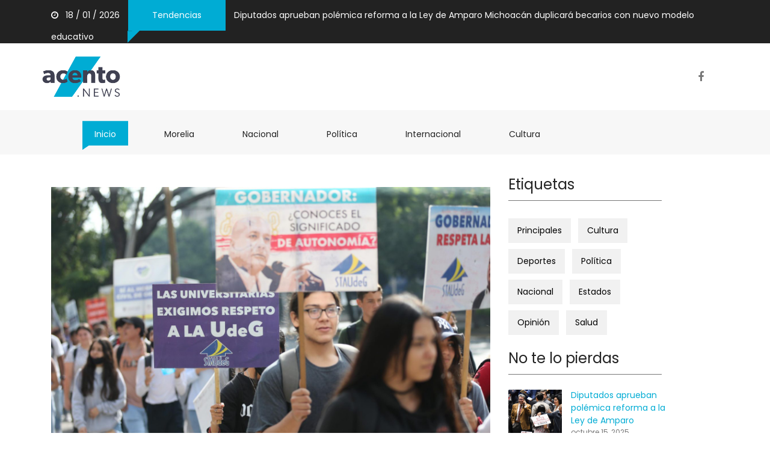

--- FILE ---
content_type: text/html; charset=UTF-8
request_url: https://acento.news/con-musica-porras-y-batucada-preparatoria-de-toluquilla-exige-respeto-al-presupuesto-universitario/
body_size: 7179
content:
<html lang="en" class="no-js">

<head>
  <title>Acento.news</title>
  <!-- Required meta tags -->
  <meta charset="utf-8">
  <meta name="viewport" content="width=device-width, initial-scale=1, shrink-to-fit=no">
  <meta property="og:url" content="https://acento.news/con-musica-porras-y-batucada-preparatoria-de-toluquilla-exige-respeto-al-presupuesto-universitario/" />
  <meta property="og:type" content="article" />
  <meta property="og:title" content="Con música, porras y batucada, Preparatoria de Toluquilla exige respeto al presupuesto universitario" />
  <meta property="og:image" content="https://acento.news/wp-content/uploads/2022/10/221024_con_musica_porras_y_batucada_preparatoria_de_toluquilla_exige_respeto_al_presupuesto_universitario_aa_3-scaled.jpg" />
  <meta property="og:image:width" content="620" />
  <meta property="og:image:height" content="541" />
  <link rel="icon" href="https://acento.news/wp-content/themes/acento/template/images/acento_favico_blue.png" sizes="32x32" />
  <link href="https://acento.news/wp-content/themes/acento/template/css/media_query.css" rel="stylesheet" type="text/css" />
  <link href="https://acento.news/wp-content/themes/acento/template/css/bootstrap.css" rel="stylesheet" type="text/css" />
  <link href="https://maxcdn.bootstrapcdn.com/font-awesome/4.7.0/css/font-awesome.min.css" rel="stylesheet" integrity="sha384-wvfXpqpZZVQGK6TAh5PVlGOfQNHSoD2xbE+QkPxCAFlNEevoEH3Sl0sibVcOQVnN" crossorigin="anonymous">
  <link href="https://acento.news/wp-content/themes/acento/template/css/animate.css" rel="stylesheet" type="text/css" />
  <link href="https://fonts.googleapis.com/css?family=Poppins" rel="stylesheet">
  <link href="https://acento.news/wp-content/themes/acento/template/css/owl.carousel.css" rel="stylesheet" type="text/css" />
  <link href="https://acento.news/wp-content/themes/acento/template/css/owl.theme.default.css" rel="stylesheet" type="text/css" />
  <!-- Bootstrap CSS -->
  <link href="https://acento.news/wp-content/themes/acento/template/css/style_1.css" rel="stylesheet" type="text/css" />
  <link href="https://acento.news/wp-content/themes/acento/template/css/style.css" rel="stylesheet" type="text/css" />
  <link href="https://acento.news/wp-content/themes/acento/template/css/styles_responsive.css" rel="stylesheet" type="text/css" />
  <!-- Modernizr JS -->
  <script src="https://acento.news/wp-content/themes/acento/template/js/modernizr-3.5.0.min.js"></script>
  <!-- Google tag (gtag.js) -->
  <script async src="https://www.googletagmanager.com/gtag/js?id=UA-190153694-2"></script>
  <script>
    window.dataLayer = window.dataLayer || [];
    function gtag() { dataLayer.push(arguments); }
    gtag('js', new Date());

    gtag('config', 'UA-190153694-2');
  </script>
  <!-- Global site tag (gtag.js) - Google Analytics -->
  <script async src="https://www.googletagmanager.com/gtag/js?id=UA-190153694-2"></script>
  <script>
    window.dataLayer = window.dataLayer || [];
    function gtag() { dataLayer.push(arguments); }
    gtag('js', new Date());

    gtag('config', 'UA-190153694-2');
  </script>
</head>
<div class="container-fluid fh5co_header_bg">
    <div class="container">
        <div class="row">
                        <div class="col-12 fh5co_mediya_center"><a href="#" class="color_fff fh5co_mediya_setting"><i
                    class="fa fa-clock-o"></i>&nbsp;&nbsp;&nbsp;18 / 01 / 2026</a>
                <div class="d-inline-block fh5co_trading_posotion_relative"><a href="#" class="treding_btn">Tendencias</a>
                    <div class="fh5co_treding_position_absolute"></div>
                </div>

                                <a href="https://acento.news/diputados-aprueban-polemica-reforma-a-la-ley-de-amparo/" class="color_fff fh5co_mediya_setting">Diputados aprueban polémica reforma a la Ley de Amparo</a>

                                <a href="https://acento.news/michoacan-duplicara-becarios-con-nuevo-modelo-educativo/" class="color_fff fh5co_mediya_setting">Michoacán duplicará becarios con nuevo modelo educativo</a>

                
            </div>
        </div>
    </div>
</div>

<div class="container-fluid">
    <div class="container">
        <div class="row">
            <div class="col-12 col-md-3 fh5co_padding_menu">
            <a href="https://acento.news">
                <img src="https://acento.news/wp-content/themes/acento/template/images/logo_blue.png" alt="img" class="fh5co_logo_width"/>
            </a> 
            </div>
            <div class="col-12 col-md-9 align-self-center fh5co_mediya_right">
                <!--<div class="text-center d-inline-block">
                    <a class="fh5co_display_table"><div class="fh5co_verticle_middle"><i class="fa fa-search"></i></div></a>
                </div>-->
                <div class="text-center d-inline-block">
                    <a href="https://www.facebook.com/NoticiasAcento" target="_blank" class="fh5co_display_table"><div class="fh5co_verticle_middle"><i class="fa fa-facebook"></i></div></a>
                </div>
                <!--<div class="d-inline-block text-center"><img src="images/country.png" alt="img" class="fh5co_country_width"/></div>-->
                <!--<div class="d-inline-block text-center dd_position_relative ">
                    <select class="form-control fh5co_text_select_option">
                        <option>English </option>
                        <option>French </option>
                        <option>German </option>
                        <option>Spanish </option>
                    </select>
                </div>-->
                <div class="clearfix"></div>
            </div>
        </div>
    </div>
</div>


<div class="container-fluid bg-faded fh5co_padd_mediya padding_786">
    <div class="container padding_786">
        <nav class="navbar navbar-toggleable-md navbar-light ">
            <button class="navbar-toggler navbar-toggler-right mt-3" type="button" data-toggle="collapse"
                    data-target="#navbarSupportedContent" aria-controls="navbarSupportedContent" aria-expanded="false"
                    aria-label="Toggle navigation"><span class="fa fa-bars"></span></button>
            <a class="navbar-brand" href="https://acento.news"><img src="https://acento.news/wp-content/themes/acento/template/images/logo_blue.png" alt="img" class="mobile_logo_width"/></a>
            <div class="collapse navbar-collapse" id="navbarSupportedContent">
                <ul class="navbar-nav mr-auto">
                    <li class="nav-item active">
                        <a class="nav-link" href="https://acento.news">Inicio <span class="sr-only">(current)</span></a>
                    </li>
                    <li class="nav-item ">
                        <a class="nav-link" href="https://acento.news/category/morelia">Morelia <span class="sr-only">(current)</span></a>
                    </li>
                    <li class="nav-item ">
                        <a class="nav-link" href="https://acento.news/category/nacional">Nacional <span class="sr-only">(current)</span></a>
                    </li>
                    <li class="nav-item ">
                        <a class="nav-link" href="https://acento.news/category/politica">Política <span class="sr-only">(current)</span></a>
                    </li>


                    <li class="nav-item ">
                        <a class="nav-link" href="https://acento.news/category/internacional">Internacional <span class="sr-only">(current)</span></a>
                    </li>

                    <li class="nav-item ">
                        <a class="nav-link" href="https://acento.news/category/cultura">Cultura <span class="sr-only">(current)</span></a>
                    </li>
                
                </ul>
            </div>
        </nav>
    </div>
</div>
 
 
 <div class="single">


<div id="fh5co-single-content" class="container-fluid pb-4 pt-4 paddding">
    <div class="container paddding post-content">

       


        <div class="row mx-0">
            <div class="col-md-8 animate-box" data-animate-effect="fadeInLeft">
            
            <div class="post-thumbnail">
                <img src="https://acento.news/wp-content/uploads/2022/10/221024_con_musica_porras_y_batucada_preparatoria_de_toluquilla_exige_respeto_al_presupuesto_universitario_aa_3-scaled.jpg" class="attachment-post-thumbnail size-post-thumbnail wp-post-image" alt="" loading="lazy" srcset="https://acento.news/wp-content/uploads/2022/10/221024_con_musica_porras_y_batucada_preparatoria_de_toluquilla_exige_respeto_al_presupuesto_universitario_aa_3-scaled.jpg 2560w, https://acento.news/wp-content/uploads/2022/10/221024_con_musica_porras_y_batucada_preparatoria_de_toluquilla_exige_respeto_al_presupuesto_universitario_aa_3-250x167.jpg 250w, https://acento.news/wp-content/uploads/2022/10/221024_con_musica_porras_y_batucada_preparatoria_de_toluquilla_exige_respeto_al_presupuesto_universitario_aa_3-700x467.jpg 700w, https://acento.news/wp-content/uploads/2022/10/221024_con_musica_porras_y_batucada_preparatoria_de_toluquilla_exige_respeto_al_presupuesto_universitario_aa_3-768x512.jpg 768w, https://acento.news/wp-content/uploads/2022/10/221024_con_musica_porras_y_batucada_preparatoria_de_toluquilla_exige_respeto_al_presupuesto_universitario_aa_3-1536x1024.jpg 1536w, https://acento.news/wp-content/uploads/2022/10/221024_con_musica_porras_y_batucada_preparatoria_de_toluquilla_exige_respeto_al_presupuesto_universitario_aa_3-2048x1365.jpg 2048w, https://acento.news/wp-content/uploads/2022/10/221024_con_musica_porras_y_batucada_preparatoria_de_toluquilla_exige_respeto_al_presupuesto_universitario_aa_3-120x80.jpg 120w" sizes="(max-width: 2560px) 100vw, 2560px" />			</div>
			
			<div class="post-title">
                Con música, porras y batucada, Preparatoria de Toluquilla exige respeto al presupuesto universitario            </div>
			
			

            	<div class="share-section" style="margin-bottom: 20px;">
					<div class="row">
						<div class="col-lg-6 col-md-6 col-sm-6 col-xs-12 life-style">
							<span class="author">
																<a href="https://acento.news/author/admin/"><i class="fa fa-user-o" aria-hidden="true"></i>
									Redacción								</a>
                            </span>
                            &nbsp;
							<span class="date">
								<i class="fa fa-calendar-check-o" aria-hidden="true"></i> 25 / Oct /2022                            </span>
                            &nbsp;
							<span class="cat">
																<i class="fa fa-folder-o" aria-hidden="true"></i> Entretenimiento y Música </a>
							</span>
						</div>
			 
					</div>
                </div>
                
                <div class="share-section share-section2">
					<div class="row">

						 
							<ul class="share-link">
								<li class="hvr-bounce-to-right">
									<a href="https://www.facebook.com/sharer/sharer.php?u=https://acento.news/con-musica-porras-y-batucada-preparatoria-de-toluquilla-exige-respeto-al-presupuesto-universitario/&quote=
Al sonido de porras, batucada y mucho entusiasmo 125 miembros de la comunidad estudiantil, académica y directiva de la Preparatoria …" target="_blank">
										<i class="fa fa-facebook" aria-hidden="true"></i> Facebook
									</a>
								</li>
								<li class="hvr-bounce-to-right">
									<a href="https://twitter.com/intent/tweet?via=https://acento.news/con-musica-porras-y-batucada-preparatoria-de-toluquilla-exige-respeto-al-presupuesto-universitario/&text=
Al sonido de porras, batucada y mucho entusiasmo 125 miembros de la comunidad estudiantil, académica y directiva de la Preparatoria …" target="_blank">
										<i class="fa fa-twitter" aria-hidden="true"></i> Twitter
									</a>
								</li>
								<li class="hvr-bounce-to-right">
									<a href="whatsapp://send?text=https://acento.news/con-musica-porras-y-batucada-preparatoria-de-toluquilla-exige-respeto-al-presupuesto-universitario/" data-action="share/whatsapp/share">
										<i class="fa fa-whatsapp"></i> WhatsApp
									</a>
                                </li>
                                <div style="clear:both"></div>
							</ul>

                </div>
                </div>

            <div class="content">
                
<p>Al sonido de porras, batucada y mucho entusiasmo 125 miembros de la comunidad estudiantil, académica y directiva de la Preparatoria Regional de Toluquilla participaron en la Caminata por la Autonomía, la Salud y la Educación número 166 para exigirle al gobierno estatal un presupuesto digno para esta Casa de Estudio y que devuelva los 140 millones de pesos que recortó al&nbsp;<a href="https://museodecienciasambientales.org.mx/">Museo de Ciencias Ambientales (MCA).</a></p>



<p>Con porras para la UdeG, las y los universitarios caminaron hasta Casa Jalisco para protestar por el trato que el Gobierno de Jalisco le ha dado a la universidad durante el último año.</p>



<p>La Directora de la preparatoria, maestra Gloria Noemí Estrada Figueroa, aseguró que el presupuesto universitario se invierte en ampliar la matrícula y mejorar los espacios para el estudiantado.<br>&nbsp;<br>“Somos los mejores testigos en cómo se invierte. Ustedes, los estudiantes, han visto cómo ha crecido su escuela en seis años; atendíamos a 400 estudiantes y hoy tenemos dos mil; es un claro ejemplo de todo lo que hemos crecido y en qué se usa el presupuesto de la universidad”, señaló Estrada Figueroa.</p>



<p>Agregó que falta mucho por avanzar y que por ello es importante que el Gobernador Enrique Alfaro respete el presupuesto para esta Casa de Estudio y no le dé prioridad a otras cosas.</p>



<p>“La educación nos va a ayudar a combatir la inseguridad y la criminalidad. Las instituciones educativas tenemos dificultades, por lo que es imperativo que hagamos un esfuerzo coordinado entre la UdeG y los gobiernos”, aseguró.</p>



<p>La estudiante de la preparatoria, Carol Silva, dijo que el gobierno estatal vigila más a los estudiantes que a los delincuentes que están en las calles atentando contra la seguridad de las y los habitantes.<br>&nbsp;<br>Aseguró que el alumnado quiere mostrar su inconformidad por el trato que la UdeG ha recibido de parte de las autoridades de la entidad.</p>



<p>“Desde aquí le decimos, señor gobernador, que la comunidad estudiantil sabe que la conquista más grande es que la UdeG reciba a las y los hijos de la clase obrera, porque a nosotros nos pertenece el acceso a la educación por derecho. No queremos que te lleves nuestro dinero para no hacer nada, necesitamos sentirnos seguras y seguros. Demandamos seguridad y que nos regreses el presupuesto que nos robaste”, dijo.</p>



<p>La Secretaria de Trabajo y Conflictos, del Sindicato de Trabajadores Académicos de la UdeG (STAUdeG), maestra Doris Flores Gutiérrez, afirmó que la comunidad universitaria continuará realizando las caminatas y marchas para exigir su derecho a tener un presupuesto digno para realizar sus actividades sustantivas y dar acceso a la educación a más estudiantes.<br>&nbsp;<br>&nbsp;<br>&nbsp;<br>&nbsp;<br><strong>Atentamente<br>“Piensa y Trabaja”<br>“2022, Guadalajara, Hogar de la Feria Internacional del Libro y Capital Mundial del Libro”<br>Guadalajara, Jalisco, 24 de octubre de 2022</strong><br>&nbsp;<br><strong>Texto: Prensa UdeG<br>Fotografía: Abraham Aréchiga</strong></p>
            </div>
            </div>

                       
	    
           <!-- sider bar -->
        <style>
    .custom__banner{
        width: 100%;
        height: auto;
    }
</style>
<div class="col-md-3 animate-box" data-animate-effect="fadeInRight">
                <div>
                    <div class="fh5co_heading fh5co_heading_border_bottom py-2 mb-4">Etiquetas</div>
                </div>
                <div class="clearfix"></div>
                <div class="fh5co_tags_all">
                    <a href="https://acento.news/category/principales" class="fh5co_tagg">Principales</a>
                    <a href="https://acento.news/category/cultura" class="fh5co_tagg">Cultura</a>
                    <a href="https://acento.news/category/deportes" class="fh5co_tagg">Deportes</a>
                    <a href="https://acento.news/category/politica" class="fh5co_tagg">Política</a>
                    <a href="https://acento.news/category/nacional" class="fh5co_tagg">Nacional</a>
                    <a href="https://acento.news/category/estados" class="fh5co_tagg">Estados</a>
                    <a href="https://acento.news/category/opinion" class="fh5co_tagg">Opinión</a>
                    <a href="https://acento.news/category/Salud" class="fh5co_tagg">Salud</a>
                </div>
                <div>
                    <div class="fh5co_heading fh5co_heading_border_bottom pt-3 py-2 mb-4">No te lo pierdas</div>
                </div>
                                               
               <div class="row pb-3">

                    <div class="col-5 align-self-center">
                    <div class="thumbnail-type-D pointer" style="background:url('https://acento.news/wp-content/uploads/2025/10/descarga-2.jpeg')"></div>
                    </div>
                    <div class="col-7 paddding">
                        <div class="most_fh5co_treding_font"> 
                            <a href="https://acento.news/diputados-aprueban-polemica-reforma-a-la-ley-de-amparo/">
                            Diputados aprueban polémica reforma a la Ley de Amparo                            </a>
                        </div>
                        <div class="most_fh5co_treding_font_123"> octubre 15, 2025</div>
                    </div>
                </div>
                               
               <div class="row pb-3">

                    <div class="col-5 align-self-center">
                    <div class="thumbnail-type-D pointer" style="background:url('https://acento.news/wp-content/uploads/2026/01/89d69867-0ed5-41a0-bfc2-6d906c3865d1.jpg')"></div>
                    </div>
                    <div class="col-7 paddding">
                        <div class="most_fh5co_treding_font"> 
                            <a href="https://acento.news/michoacan-duplicara-becarios-con-nuevo-modelo-educativo/">
                            Michoacán duplicará becarios con nuevo modelo educativo                            </a>
                        </div>
                        <div class="most_fh5co_treding_font_123"> enero 17, 2026</div>
                    </div>
                </div>
                               
               <div class="row pb-3">

                    <div class="col-5 align-self-center">
                    <div class="thumbnail-type-D pointer" style="background:url('https://acento.news/wp-content/uploads/2026/01/263b77ea-d5dc-477c-bbdf-b97bb3c3c943.jpg')"></div>
                    </div>
                    <div class="col-7 paddding">
                        <div class="most_fh5co_treding_font"> 
                            <a href="https://acento.news/del-abandono-al-hospital-villas-del-pedregal-entra-al-mapa-de-morelia/">
                            Del abandono al hospital, Villas del Pedregal entra al mapa de Morelia                            </a>
                        </div>
                        <div class="most_fh5co_treding_font_123"> enero 16, 2026</div>
                    </div>
                </div>
                               
               <div class="row pb-3">

                    <div class="col-5 align-self-center">
                    <div class="thumbnail-type-D pointer" style="background:url('https://acento.news/wp-content/uploads/2026/01/Con-Estado-fuerte-Michoacan-avanza-en-desarrollo-y-seguridad-Jesus-Mora.jpeg')"></div>
                    </div>
                    <div class="col-7 paddding">
                        <div class="most_fh5co_treding_font"> 
                            <a href="https://acento.news/con-estado-fuerte-michoacan-avanza-en-desarrollo-y-seguridad-jesus-mora/">
                            Con Estado fuerte, Michoacán avanza en desarrollo y seguridad: Jesús Mora                            </a>
                        </div>
                        <div class="most_fh5co_treding_font_123"> enero 15, 2026</div>
                    </div>
                </div>
                               
               <div class="row pb-3">

                    <div class="col-5 align-self-center">
                    <div class="thumbnail-type-D pointer" style="background:url('https://acento.news/wp-content/uploads/2026/01/7eef033f-33a1-4d09-959f-4c8a975ccdf8.jpg')"></div>
                    </div>
                    <div class="col-7 paddding">
                        <div class="most_fh5co_treding_font"> 
                            <a href="https://acento.news/las-redes-sociales-son-el-nuevo-cerco-mediatico-contra-morena-jesus-mora/">
                            “Las redes sociales son el nuevo cerco mediático contra Morena”: Jesús Mora                            </a>
                        </div>
                        <div class="most_fh5co_treding_font_123"> enero 14, 2026</div>
                    </div>
                </div>
                               
               <div class="row pb-3">

                    <div class="col-5 align-self-center">
                    <div class="thumbnail-type-D pointer" style="background:url('https://acento.news/wp-content/uploads/2026/01/Michoacan-protege-100-nidos-de-tortuga-laud1.jpeg')"></div>
                    </div>
                    <div class="col-7 paddding">
                        <div class="most_fh5co_treding_font"> 
                            <a href="https://acento.news/michoacan-protege-100-nidos-de-tortuga-laud/">
                            Michoacán protege 100 nidos de tortuga laúd                            </a>
                        </div>
                        <div class="most_fh5co_treding_font_123"> enero 14, 2026</div>
                    </div>
                </div>
                         
       
       
                <div class="banner_container box-shadow">
                <img src="https://acento.news/wp-content/themes/acento/template/images/banners/banner_1.jpeg">
            </div>

            <div class="custom__banner">
                <a href="https://www.facebook.com/visitmichoacan/?locale=es_LA" target="_blank">
                    <img src="https://acento.news/wp-content/uploads/2025/11/250X250_CONTRAPESO_NEWS.png">
                </a>
            </div>

    
           

           
        </div>
    </div>
</div>
 </div><div class="container-fluid fh5co_footer_bg pb-3">
    <div class="container animate-box">
        <div class="row">
            <div class="col-12 spdp_right py-5" style="margin-top:120px;"><img src="
                https://acento.news/wp-content/themes/acento/template/images/logo_white.png" alt="img"
                    class="footer_logo" />
            </div>
            <div class="clearfix"></div>
            <div class="col-12 col-md-4 col-lg-3">
                <div class="footer_main_title py-3"> Acerca De:</div>
                <div class="footer_sub_about pb-3"> Acento.News es un medio de comunicación digital comprometido con informar de manera veraz, oportuna y objetiva sobre los temas que marcan la agenda pública. En nuestra página web encontrarás lo más relevante en política, seguridad, economía, cultura, tecnología, deportes y actualidad nacional e internacional.
Nuestra misión es mantener a la ciudadanía informada con rigor periodístico y responsabilidad social; nuestra visión, consolidarnos como un referente informativo en Internet, cercano a la gente y adaptado a las nuevas formas de comunicar.

                </div>
                <div class="footer_mediya_icon">

                    <div class="text-center d-inline-block"><a class="fh5co_display_table_footer">
                            <div class="fh5co_verticle_middle"><i class="fa fa-twitter"></i></div>
                        </a></div>
                    <div class="text-center d-inline-block"><a class="fh5co_display_table_footer">
                            <div class="fh5co_verticle_middle"><i class="fa fa-facebook"></i></div>
                        </a></div>
                </div>
            </div>
            <div class="col-12 col-md-3 col-lg-2">
                <div class="footer_main_title py-3"> Categorías</div>
                <ul class="footer_menu">
                    <li><a href="https://acento.news/category/morelia" class=""><i
                                class="fa fa-angle-right"></i>&nbsp;&nbsp; Morelia</a></li>
                    <li><a href="https://acento.news/category/nacional" class=""><i
                                class="fa fa-angle-right"></i>&nbsp;&nbsp; Nacional</a></li>
                    <li><a href="https://acento.news/category/politica" class=""><i
                                class="fa fa-angle-right"></i>&nbsp;&nbsp; Política</a></li>
                    <li><a href="https://acento.news/category/internacinal" class=""><i
                                class="fa fa-angle-right"></i>&nbsp;&nbsp; Internacinal</a></li>
                    <li><a href="https://acento.news/category/cultura" class=""><i
                                class="fa fa-angle-right"></i>&nbsp;&nbsp; Cultura</a></li>
                </ul>
            </div>
            <div class="col-12 col-md-5 col-lg-3 position_footer_relative">

                <div class="footer_main_title py-3"> No te lo pierdas</div>
                                <div class="footer_makes_sub_font"> enero 17, 2026</div>
                <a href="https://acento.news/michoacan-duplicara-becarios-con-nuevo-modelo-educativo/" class="footer_post pb-4"> Michoacán duplicará becarios con nuevo modelo educativo </a>
                                <div class="footer_makes_sub_font"> enero 16, 2026</div>
                <a href="https://acento.news/del-abandono-al-hospital-villas-del-pedregal-entra-al-mapa-de-morelia/" class="footer_post pb-4"> Del abandono al hospital, Villas del Pedregal entra al mapa de Morelia </a>
                                <div class="footer_makes_sub_font"> enero 15, 2026</div>
                <a href="https://acento.news/con-estado-fuerte-michoacan-avanza-en-desarrollo-y-seguridad-jesus-mora/" class="footer_post pb-4"> Con Estado fuerte, Michoacán avanza en desarrollo y seguridad: Jesús Mora </a>
                                <div class="footer_makes_sub_font"> enero 14, 2026</div>
                <a href="https://acento.news/las-redes-sociales-son-el-nuevo-cerco-mediatico-contra-morena-jesus-mora/" class="footer_post pb-4"> “Las redes sociales son el nuevo cerco mediático contra Morena”: Jesús Mora </a>
                                <div class="footer_makes_sub_font"> enero 14, 2026</div>
                <a href="https://acento.news/michoacan-protege-100-nidos-de-tortuga-laud/" class="footer_post pb-4"> Michoacán protege 100 nidos de tortuga laúd </a>
                

            </div>


            <div class="col-12 col-md-12 col-lg-4 ">
                <div class="footer_main_title py-3"> Últimas entradas</div>
                                <a href="https://acento.news/diputados-aprueban-polemica-reforma-a-la-ley-de-amparo/" class="footer_img_post_6"><img src="https://acento.news/wp-content/uploads/2025/10/descarga-2.jpeg"
                        alt="img" /></a>

                                <a href="https://acento.news/michoacan-duplicara-becarios-con-nuevo-modelo-educativo/" class="footer_img_post_6"><img src="https://acento.news/wp-content/uploads/2026/01/89d69867-0ed5-41a0-bfc2-6d906c3865d1.jpg"
                        alt="img" /></a>

                                <a href="https://acento.news/del-abandono-al-hospital-villas-del-pedregal-entra-al-mapa-de-morelia/" class="footer_img_post_6"><img src="https://acento.news/wp-content/uploads/2026/01/263b77ea-d5dc-477c-bbdf-b97bb3c3c943.jpg"
                        alt="img" /></a>

                                <a href="https://acento.news/con-estado-fuerte-michoacan-avanza-en-desarrollo-y-seguridad-jesus-mora/" class="footer_img_post_6"><img src="https://acento.news/wp-content/uploads/2026/01/Con-Estado-fuerte-Michoacan-avanza-en-desarrollo-y-seguridad-Jesus-Mora.jpeg"
                        alt="img" /></a>

                                <a href="https://acento.news/las-redes-sociales-son-el-nuevo-cerco-mediatico-contra-morena-jesus-mora/" class="footer_img_post_6"><img src="https://acento.news/wp-content/uploads/2026/01/7eef033f-33a1-4d09-959f-4c8a975ccdf8.jpg"
                        alt="img" /></a>

                                <a href="https://acento.news/michoacan-protege-100-nidos-de-tortuga-laud/" class="footer_img_post_6"><img src="https://acento.news/wp-content/uploads/2026/01/Michoacan-protege-100-nidos-de-tortuga-laud1.jpeg"
                        alt="img" /></a>

                                <a href="https://acento.news/madre-de-alexander-ramegas-agradece-detencion-del-presunto-asesino/" class="footer_img_post_6"><img src="https://acento.news/wp-content/uploads/2026/01/Madre-de-Alexander-Ramegas-agradece-detencion-del-presunto-asesino1.jpeg"
                        alt="img" /></a>

                                <a href="https://acento.news/ampliacion-de-la-siglo-xxi-detonara-el-desarrollo-de-michoacan/" class="footer_img_post_6"><img src="https://acento.news/wp-content/uploads/2026/01/Ampliacion-de-la-Siglo-XXI-detonara-el-desarrollo-de-Michoacan.jpeg"
                        alt="img" /></a>

                                <a href="https://acento.news/gladyz-butanda-supervisa-avances-del-nuevo-planetario-de-morelia/" class="footer_img_post_6"><img src="https://acento.news/wp-content/uploads/2026/01/Gladyz-Butanda-supervisa-avances-del-nuevo-Planetario-de-Morelia1.jpeg"
                        alt="img" /></a>

                                <a href="https://acento.news/mexico-se-coordina-no-se-subordina-jesus-mora/" class="footer_img_post_6"><img src="https://acento.news/wp-content/uploads/2026/01/Mexico-se-coordina-no-se-subordina-Jesus-Mora.jpeg"
                        alt="img" /></a>

                
            </div>
        </div>
        <!--<div class="row justify-content-center pt-2 pb-4">
            <div class="col-12 col-md-8 col-lg-7 ">
                <div class="input-group">
                    <span class="input-group-addon fh5co_footer_text_box" id="basic-addon1"><i class="fa fa-envelope"></i></span>
                    <input type="text" class="form-control fh5co_footer_text_box" placeholder="Enter your email..." aria-describedby="basic-addon1">
                    <a href="#" class="input-group-addon fh5co_footer_subcribe" id="basic-addon12"> <i class="fa fa-paper-plane-o"></i>&nbsp;&nbsp;Subscribe</a>
                </div>
            </div>
        </div>-->
    </div>
</div>
<div class="container-fluid fh5co_footer_right_reserved">
    <div class="container">
        <div class="row  ">
            <div class="col-12 col-md-6 py-4 Reserved"> © Copyright 2020, Todos los derechos reservados <a href="#"
                    title="Free HTML5 Bootstrap templates">acento.news</a> </div>
            <div class="col-12 col-md-6 spdp_right py-4">
                <a href="https://acento.news" class="footer_last_part_menu">Inicio</a>
                <a href="https://acento.news/category/cultura" class="footer_last_part_menu">Cultura</a>
                <a href="https://acento.news/category/deportes" class="footer_last_part_menu">Deportes</a>
                <a href="https://acento.news/category/opinion" class="footer_last_part_menu">Opinión</a>
                <a href="https://acento.news/category/politica" class="footer_last_part_menu">Política</a>
                <a href="https://acento.news/category/estados" class="footer_last_part_menu">Estados</a>
                <a href="https://acento.news/category/nacional" class="footer_last_part_menu">Nacional</a>
            </div>
        </div>
    </div>

    <div class="gototop js-top">
        <a href="#" class="js-gotop"><i class="fa fa-arrow-up"></i></a>
    </div>
    <script src="https://ajax.googleapis.com/ajax/libs/jquery/1.12.4/jquery.min.js"></script>
    <script src="https://acento.news/wp-content/themes/acento/template/js/owl.carousel.min.js"></script>
    <!--<script src="https://code.jquery.com/jquery-3.1.1.slim.min.js" integrity="sha384-A7FZj7v+d/sdmMqp/nOQwliLvUsJfDHW+k9Omg/a/EheAdgtzNs3hpfag6Ed950n" crossorigin="anonymous"></script>-->
    <script src="https://cdnjs.cloudflare.com/ajax/libs/tether/1.4.0/js/tether.min.js"
        integrity="sha384-DztdAPBWPRXSA/3eYEEUWrWCy7G5KFbe8fFjk5JAIxUYHKkDx6Qin1DkWx51bBrb" crossorigin="anonymous">
    </script>
    <script src="https://maxcdn.bootstrapcdn.com/bootstrap/4.0.0-alpha.6/js/bootstrap.min.js"
        integrity="sha384-vBWWzlZJ8ea9aCX4pEW3rVHjgjt7zpkNpZk+02D9phzyeVkE+jo0ieGizqPLForn" crossorigin="anonymous">
    </script>
    <!-- Waypoints -->
    <script src="https://acento.news/wp-content/themes/acento/template/js/jquery.waypoints.min.js"></script>
    <!-- Main -->
    <script src="https://acento.news/wp-content/themes/acento/template/js/main.js"></script>

    </body>

    </html><!-- WP Super Cache is installed but broken. The constant WPCACHEHOME must be set in the file wp-config.php and point at the WP Super Cache plugin directory. --><script defer src="https://static.cloudflareinsights.com/beacon.min.js/vcd15cbe7772f49c399c6a5babf22c1241717689176015" integrity="sha512-ZpsOmlRQV6y907TI0dKBHq9Md29nnaEIPlkf84rnaERnq6zvWvPUqr2ft8M1aS28oN72PdrCzSjY4U6VaAw1EQ==" data-cf-beacon='{"version":"2024.11.0","token":"1ba2a75c94cc419ab80f2e42ebeadeba","r":1,"server_timing":{"name":{"cfCacheStatus":true,"cfEdge":true,"cfExtPri":true,"cfL4":true,"cfOrigin":true,"cfSpeedBrain":true},"location_startswith":null}}' crossorigin="anonymous"></script>


--- FILE ---
content_type: text/css
request_url: https://acento.news/wp-content/themes/acento/template/css/styles_responsive.css
body_size: -254
content:
/* --------------------------------------------------------
/* ---- Responsive: 1024px
-------------------------------------------------------- */

@media only screen and (max-width: 1024px) {}


/* --------------------------------------------------------
/* ---- Responsive: 900px
-------------------------------------------------------- */

@media only screen and (max-width: 900px) {}


/* --------------------------------------------------------
/* ---- Responsive: 768px
-------------------------------------------------------- */

@media only screen and (max-width: 768px) {}


/* Small screens */

@media only screen and (max-width: 600px) {}


/* Large screens */

@media only screen and (min-width: 600px) {}


/* --------------------------------------------------------
/* ---- Responsive: 480px
-------------------------------------------------------- */

@media only screen and (max-width: 468px) {}


/* --------------------------------------------------------
/* ---- Responsive: 480px
-------------------------------------------------------- */

@media only screen and (max-width: 400px) {}


/* --------------------------------------------------------
/* ---- Responsive: 480px
-------------------------------------------------------- */

@media only screen and (max-width: 330px) {}